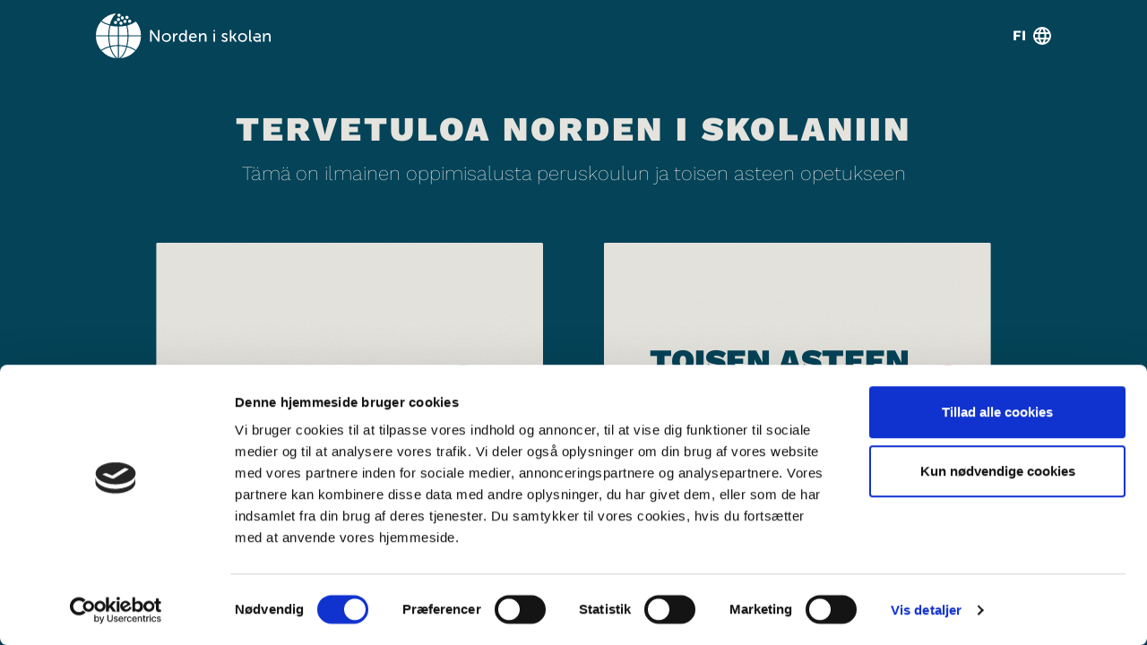

--- FILE ---
content_type: text/html; charset=utf-8
request_url: https://nordeniskolen.org/fi/portal-valg
body_size: 35774
content:
<!DOCTYPE html>
<html lang="da">
<head>

    <link rel="icon" type="image/x-icon" href="/images/favicons/favicon-32.png" sizes="32x32">
    <link rel="icon" type="image/x-icon" href="/images/favicons/favicon-128.png" sizes="128x128">
    <link rel="icon" type="image/x-icon" href="/images/favicons/favicon-192.png" sizes="192x192">

    <meta name="viewport" content="width=device-width, initial-scale=1, maximum-scale=1" />

    <script id="Cookiebot" data-culture="da" src="https://consent.cookiebot.com/uc.js" data-cbid="a5785cd3-b7ad-4736-849c-2bab7e6a1403" data-blockingmode="auto" type="text/javascript"></script>

    
<title>Tervetuloa Norden i skolaniin | Norden i skolan &#x2013; Suomi</title>
<meta name="description" content="" />
<meta name="keywords" content="" />
		<link rel="alternate" hreflang="sv" href="https://nordeniskolen.org/sv/portal-valg?culture=sv" />
		<link rel="alternate" hreflang="nb" href="https://nordeniskolen.org/nb/portal-valg?culture=nb" />
		<link rel="alternate" hreflang="nn" href="https://nordeniskolen.org/nn/portal-valg?culture=nn" />
		<link rel="alternate" hreflang="fi" href="https://nordeniskolen.org/fi/portal-valg?culture=fi" />
		<link rel="alternate" hreflang="is" href="https://nordeniskolen.org/is/portal-valg?culture=is" />
		<link rel="alternate" hreflang="kl" href="https://nordeniskolen.org/kl/portal-valg?culture=kl" />
		<link rel="alternate" hreflang="se" href="https://nordeniskolen.org/sa/portal-valg?culture=se" />
		<link rel="alternate" hreflang="fo" href="https://nordeniskolen.org/fo/portal-valg?culture=fo" />
	<link rel="alternate" href="https://nordeniskolen.org/da/portal-valg?culture=da" hreflang="x-default" />

<meta name="robots" content="index,follow" />
<meta name="googlebot" content="index,follow" />


    
<meta property="og:type" content="website" />
<meta property="og:url" content="https://nordeniskolen.org/fi/portal-valg" />
<meta property="og:locale" content="da" />
<meta property="og:site_name" content="Norden i skolan &#x2013; Suomi" />
<meta property="og:title" content="Tervetuloa Norden i skolaniin" />
<meta property="og:description" content="" />



    
    <link rel="stylesheet" type="text/css" media="all" href="/css/output-v6.css" />
    

</head>
<body class="text-theme-white w-full overflow-hidden" data-theme="grundskole">

    
<div id="react_0HNIO79S5QVGG"><header class="fixed w-full z-40"><nav class="header-container"><div class="flex justify-between items-center mx-auto w-11/12 sm:w-10/12"><div class="h-20 flex min-w-[195px] !max-w-[195px] items-center z-50 justify-start"><a href="/" class="contents"><svg id="Layer_1" fill="white" data-name="Layer 1" xmlns="http://www.w3.org/2000/svg" viewBox="0 0 492.96 126.81" width="100%" height="100%"><title>Nordeniskolen logo</title><path class="cls-1" d="M236.62,361V326.48a99.13,99.13,0,0,0-20.3,2.34C220.58,344.12,227.86,355.85,236.62,361Z" transform="translate(-174.46 -234.23)"></path><path class="cls-1" d="M263.23,268.33a119.87,119.87,0,0,1,3.47,27.76h34.93a63.3,63.3,0,0,0-14.15-38.57A73.71,73.71,0,0,1,263.23,268.33Z" transform="translate(-174.46 -234.23)"></path><path class="cls-1" d="M215.59,326.05a102.76,102.76,0,0,1,21-2.44V299H212.26A119.1,119.1,0,0,0,215.59,326.05Z" transform="translate(-174.46 -234.23)"></path><path class="cls-1" d="M213.6,329.47a71.11,71.11,0,0,0-23.12,10.24,63.55,63.55,0,0,0,41.06,21.11C223.83,354.42,217.5,343.31,213.6,329.47Z" transform="translate(-174.46 -234.23)"></path><path class="cls-1" d="M263.23,326.71a73.8,73.8,0,0,1,24.25,10.81A63.3,63.3,0,0,0,301.63,299H266.7A119.87,119.87,0,0,1,263.23,326.71Z" transform="translate(-174.46 -234.23)"></path><path class="cls-1" d="M259.77,328.82a99,99,0,0,0-20.29-2.34V361C248.24,355.85,255.51,344.12,259.77,328.82Z" transform="translate(-174.46 -234.23)"></path><path class="cls-1" d="M244.55,360.82a63.57,63.57,0,0,0,41.06-21.11,71,71,0,0,0-23.12-10.24C258.6,343.31,252.27,354.42,244.55,360.82Z" transform="translate(-174.46 -234.23)"></path><path class="cls-1" d="M239.48,323.61a102.58,102.58,0,0,1,21,2.44,118,118,0,0,0,3.33-27.1H239.48Z" transform="translate(-174.46 -234.23)"></path><path class="cls-1" d="M212.26,296.09h24.36V271.43a102.68,102.68,0,0,1-21-2.44A118.54,118.54,0,0,0,212.26,296.09Z" transform="translate(-174.46 -234.23)"></path><path class="cls-1" d="M231.51,234.23a63.53,63.53,0,0,0-41,21.1,71,71,0,0,0,23.12,10.24C217.48,251.74,223.81,240.64,231.51,234.23Z" transform="translate(-174.46 -234.23)"></path><path class="cls-1" d="M212.86,268.33a73.74,73.74,0,0,1-24.24-10.81,63.31,63.31,0,0,0-14.16,38.57H209.4A119.88,119.88,0,0,1,212.86,268.33Z" transform="translate(-174.46 -234.23)"></path><path class="cls-1" d="M260.51,269a102.76,102.76,0,0,1-21,2.44v24.66h24.36A119.1,119.1,0,0,0,260.51,269Z" transform="translate(-174.46 -234.23)"></path><path class="cls-1" d="M209.4,299H174.46a63.31,63.31,0,0,0,14.16,38.57,73.71,73.71,0,0,1,24.25-10.81A119.87,119.87,0,0,1,209.4,299Z" transform="translate(-174.46 -234.23)"></path><path class="cls-1" d="M249.16,251.55a4.5,4.5,0,1,0-4.5-4.5A4.5,4.5,0,0,0,249.16,251.55Z" transform="translate(-174.46 -234.23)"></path><path class="cls-1" d="M265.21,256.55a4.5,4.5,0,1,0,4.5-4.49A4.5,4.5,0,0,0,265.21,256.55Z" transform="translate(-174.46 -234.23)"></path><path class="cls-1" d="M262.2,250a4.5,4.5,0,1,0-4.5-4.49A4.5,4.5,0,0,0,262.2,250Z" transform="translate(-174.46 -234.23)"></path><path class="cls-1" d="M252,257a4.5,4.5,0,1,0,4.49-4.5A4.5,4.5,0,0,0,252,257Z" transform="translate(-174.46 -234.23)"></path><path class="cls-1" d="M249.82,262.08a4.5,4.5,0,1,0-4.49,4.49A4.5,4.5,0,0,0,249.82,262.08Z" transform="translate(-174.46 -234.23)"></path><path class="cls-1" d="M225.39,260a4.49,4.49,0,1,0,4.49-4.49A4.49,4.49,0,0,0,225.39,260Z" transform="translate(-174.46 -234.23)"></path><path class="cls-1" d="M242.59,251.73a4.49,4.49,0,1,0-4.49,4.49A4.49,4.49,0,0,0,242.59,251.73Z" transform="translate(-174.46 -234.23)"></path><path class="cls-1" d="M239.81,244a4.49,4.49,0,1,0-4.5-4.49A4.5,4.5,0,0,0,239.81,244Z" transform="translate(-174.46 -234.23)"></path><path class="cls-1" d="M349.25,302.69c0,1.82.33,4.76.33,4.76h-.1s-1.54-3-2.75-4.76l-14.67-21.45h-4.58v33h4.62v-21.4c0-1.87-.32-4.82-.32-4.82h.09s1.54,3,2.76,4.82l14.71,21.4h4.54v-33h-4.63Z" transform="translate(-174.46 -234.23)"></path><path class="cls-1" d="M373.42,290c-7.06,0-12.76,5.19-12.76,12.34s5.7,12.43,12.76,12.43,12.75-5.24,12.75-12.43S380.47,290,373.42,290Zm0,20.84a8.46,8.46,0,1,1,8.13-8.5A8.19,8.19,0,0,1,373.42,310.86Z" transform="translate(-174.46 -234.23)"></path><path class="cls-1" d="M396.41,296.47h-.09a17.44,17.44,0,0,0,.09-1.77v-4.12H392v23.65h4.53v-9.68a14.43,14.43,0,0,1,.56-4.25c1.08-3.5,3.74-5.56,6.64-5.56a6.58,6.58,0,0,1,1.31.14V290.4a7.53,7.53,0,0,0-1.17-.1C400.24,290.3,397.49,293,396.41,296.47Z" transform="translate(-174.46 -234.23)"></path><path class="cls-1" d="M426.46,292.17a13.88,13.88,0,0,0,.09,1.59h-.09s-1.82-3.74-7.29-3.74c-6.26,0-10.7,4.86-10.7,12.39,0,7.33,4,12.38,10.42,12.38a8.29,8.29,0,0,0,7.76-4.4h.09s-.05.66-.05,1.59v2.25H431v-33h-4.53Zm-6.68,18.69c-3.93,0-6.68-3.32-6.68-8.45,0-5.38,3.08-8.46,6.82-8.46,4.48,0,6.68,4.2,6.68,8.41C426.6,308.39,423.28,310.86,419.78,310.86Z" transform="translate(-174.46 -234.23)"></path><path class="cls-1" d="M448.76,290c-6.73,0-11.83,4.86-11.83,12.39,0,7,5.1,12.38,12.53,12.38a14,14,0,0,0,9.15-3.37l-1.86-3.32a11.29,11.29,0,0,1-7,2.76c-4.21,0-7.9-2.62-8.13-7.8h17.24s.14-1.36.14-2C459,295,455.44,290,448.76,290Zm-7,9.63a6.77,6.77,0,0,1,6.91-6c3,0,5.56,2,5.7,6Z" transform="translate(-174.46 -234.23)"></path><path class="cls-1" d="M478.24,290a9.61,9.61,0,0,0-8.87,5.42h-.1a15.42,15.42,0,0,0,.1-1.73v-3.13H465v23.65h4.54V303.15a11.13,11.13,0,0,1,.37-3.17,7.74,7.74,0,0,1,7.47-5.8c3.79,0,4.49,2.62,4.49,5.94v14.11h4.53V299.09C486.37,293.06,483.8,290,478.24,290Z" transform="translate(-174.46 -234.23)"></path><path class="cls-1" d="M534.14,296.84c0-2,1.92-2.89,3.88-2.89a8.65,8.65,0,0,1,5.84,2.1l1.82-3.41s-2.43-2.62-7.61-2.62c-4.72,0-8.55,2.43-8.55,6.73,0,7.71,12.15,6.82,12.15,11.17,0,1.91-2,2.94-3.93,2.94A10.12,10.12,0,0,1,531,308.1l-2.2,3.23a12.71,12.71,0,0,0,9,3.46c5.19,0,8.55-3,8.55-6.87C546.29,300.16,534.14,301.1,534.14,296.84Z" transform="translate(-174.46 -234.23)"></path><polygon class="cls-1" points="389.21 66.77 397.06 56.35 391.92 56.35 385.47 65.04 382.16 65.04 382.16 47.01 377.62 47.01 377.62 79.99 382.16 79.99 382.16 68.87 385.57 68.87 392.67 79.99 397.95 79.99 389.21 66.86 389.21 66.77"></polygon><path class="cls-1" d="M588.17,290c-7.06,0-12.76,5.19-12.76,12.34s5.7,12.43,12.76,12.43,12.75-5.24,12.75-12.43S595.22,290,588.17,290Zm0,20.84a8.46,8.46,0,0,1,0-16.91,8.46,8.46,0,0,1,0,16.91Z" transform="translate(-174.46 -234.23)"></path><path class="cls-1" d="M611,307V281.24h-4.53v26.54c0,5.93,3.78,6.63,6.35,6.63a13.23,13.23,0,0,0,1.5-.09v-4a6.92,6.92,0,0,1-.8.05C612.14,310.35,611,309.83,611,307Z" transform="translate(-174.46 -234.23)"></path><path class="cls-1" d="M659.3,290a9.63,9.63,0,0,0-8.88,5.42h-.09a17.11,17.11,0,0,0,.09-1.73v-3.13H646v23.65h4.53V303.15a11.13,11.13,0,0,1,.37-3.17,7.74,7.74,0,0,1,7.48-5.8c3.78,0,4.48,2.62,4.48,5.94v14.11h4.54V299.09C667.43,293.06,664.86,290,659.3,290Z" transform="translate(-174.46 -234.23)"></path><path class="cls-1" d="M629.81,290a11.81,11.81,0,0,0-7.41,2.47l2.89,2.63a6.89,6.89,0,0,1,4.42-1.5c3,0,5.56,2,5.7,6H618.23a15.25,15.25,0,0,0-.24,2.76c0,7,4.26,12.38,11.68,12.38a8.22,8.22,0,0,0,6.06-3.21l0,3.21h4v-8h-4.1s-1.53,4.07-5.72,4.07-7.06-2.62-7.29-7.8H639.9C640.42,295.12,636.49,290,629.81,290Z" transform="translate(-174.46 -234.23)"></path><rect class="cls-1" x="331.64" y="56.35" width="4.53" height="23.64"></rect><path class="cls-1" d="M508.39,281.16a2.26,2.26,0,1,0,2.25,2.26A2.26,2.26,0,0,0,508.39,281.16Z" transform="translate(-174.46 -234.23)"></path></svg></a></div><div class="hidden w-full xl:block h-20"></div><div class="h-20 flex gap-4  items-center z-50 justify-between"><div class="order-2 sm:order-1"></div><div class="order-1 sm:order-2"><div class="sm:relative flex items-center h-20 sm:mr-0"><div class="relative flex items-center cursor-pointer z-[100]"><div class="hidden sm:block leading-none uppercase font-bold pr-2">fi</div><div class="w-5 flex items-center"><svg xmlns="http://www.w3.org/2000/svg" width="100%" height="100%" viewBox="0 0 19.164 19.164"><g class="text-theme-header-text"><path fill="currentColor" d="M12.572 3a9.582 9.582 0 109.592 9.582A9.577 9.577 0 0012.572 3zm6.64 5.749h-2.826a15 15 0 00-1.322-3.411 7.694 7.694 0 014.149 3.411zm-6.63-3.794a13.5 13.5 0 011.83 3.794h-3.66a13.5 13.5 0 011.83-3.794zM5.166 14.5a7.5 7.5 0 010-3.833H8.4a15.825 15.825 0 00-.134 1.916A15.825 15.825 0 008.4 14.5zm.786 1.916h2.826a15 15 0 001.322 3.41 7.653 7.653 0 01-4.149-3.411zm2.826-7.667H5.951A7.653 7.653 0 0110.1 5.338a15 15 0 00-1.322 3.411zm3.8 11.46a13.5 13.5 0 01-1.83-3.794h3.66a13.5 13.5 0 01-1.826 3.794zm2.246-5.709H10.34a14.1 14.1 0 01-.153-1.916 13.975 13.975 0 01.153-1.916h4.484a13.975 13.975 0 01.153 1.916 14.1 14.1 0 01-.153 1.916zm.24 5.328a15 15 0 001.322-3.411h2.827a7.694 7.694 0 01-4.149 3.411zm1.7-5.328a15.825 15.825 0 00.134-1.916 15.825 15.825 0 00-.134-1.916H20a7.5 7.5 0 010 3.832z" data-name="Icon material-language" transform="translate(-3 -3)"></path></g></svg></div></div></div></div><div class="xl:hidden order-3"></div></div></div></nav></header></div>



    <div class="theme-text-family-main">
        


<main class="bg-theme-navy-blue text-theme-white min-h-screen pt-[80px] grid items-center">
    <div class="w-[90%] mx-auto md:container md:w-3/4">

        <div class="text-center mb-7">
            <h1 class="bodytext-heading-big theme-mud landing-page-title">Tervetuloa Norden i skolaniin</h1>
            <p class="text-lg mt-4 landing-page-text">
                T&#xE4;m&#xE4; on ilmainen oppimisalusta peruskoulun ja toisen asteen opetukseen
            </p>
        </div>
        <div class="grid grid-cols-1 md:grid-cols-2 gap-10 landing-page-grid-mt">
                <div class="flex flex-col leading-normal section-card">
                    <a href="?domain=1075"
                       class="bodytext-heading-big font-black text-xl mb-2 card-title text-center flex justify-center items-center">
                        <div class="flex items-center justify-center space-x-2 w-4/5 ">
                            <span>Peruskoulu</span>
                            <div class="flex items-center justify-center w-8 h-8 rounded-full" style="background-color: #64ba7b;">
                                <svg class="w-8 h-8 text-white" fill="none" stroke="#e4e3dd" stroke-width="1.5" viewBox="0 0 24 24" xmlns="http://www.w3.org/2000/svg">
                                    <path stroke-linecap="round" stroke-linejoin="round" d="M8 12h8m-4-4l4 4-4 4"></path>
                                </svg>
                            </div>
                        </div>
                    </a>
                        <div class="overlay-image-left">
                            <img src="/media/pybjmut0/new_ps_fs.gif?quality=70&amp;rnd=133646042386800000" />
                        </div>
                </div>
                <div class="flex flex-col leading-normal section-card">
                    <a href="?domain=81144"
                       class="bodytext-heading-big font-black text-xl mb-2 card-title text-center flex justify-center items-center">
                        <div class="flex items-center justify-center space-x-2 w-4/5 ">
                            <span>Toisen asteen koulutus</span>
                            <div class="flex items-center justify-center w-8 h-8 rounded-full" style="background-color: #dd4c73;">
                                <svg class="w-8 h-8 text-white" fill="none" stroke="#e4e3dd" stroke-width="1.5" viewBox="0 0 24 24" xmlns="http://www.w3.org/2000/svg">
                                    <path stroke-linecap="round" stroke-linejoin="round" d="M8 12h8m-4-4l4 4-4 4"></path>
                                </svg>
                            </div>
                        </div>
                    </a>
                        <div class="overlay-image-right">
                            <img src="/media/za4nkcqd/new_ps_gym.gif?quality=70&amp;rnd=133646042413300000" />
                        </div>
                </div>
        </div>
    </div>
</main>

    </div>

    <script data-cookieconsent="ignore" src="/scripts/app/runtime.c27baae5.js"></script>
    <script data-cookieconsent="ignore" src="/scripts/app/vendor.ce6b5cb4.js"></script>
    <script data-cookieconsent="ignore" src="/scripts/app/main.3d4f80ce.js"></script>
    <div id="react_0HNIO79S5QVGH"></div>
    <div id="react_0HNIO79S5QVGI"></div>
    <!-- Google tag (gtag.js) -->
<script async src="https://www.googletagmanager.com/gtag/js?id=UA-35039252-1"></script>
<script>
  window.dataLayer = window.dataLayer || [];
  function gtag(){dataLayer.push(arguments);}
  gtag('js', new Date());
  gtag('config', 'UA-35039252-1');
</script>
<!-- Google tag (gtag.js) new GA-4 -->
<script async src="https://www.googletagmanager.com/gtag/js?id=G-8ZQPXB0FJQ"></script>
<script>
  window.dataLayer = window.dataLayer || [];
  function gtag(){dataLayer.push(arguments);}
  gtag('js', new Date());

  gtag('config', 'G-8ZQPXB0FJQ');
</script>

<style>
.bodytext ol:has(li strong), .bodytext ul:has(li strong), .right-inner ol:has(li strong), .right-inner ul:has(li strong), .right-inner-standard-pages ol:has(li strong), .right-inner-standard-pages ul:has(li strong) {
    font-weight: inherit;
}
</style>




    <script>ReactDOM.hydrate(React.createElement(HeaderComponent, {"dictionary":{"loginActiveMessage":{"value":"Hups! Kirjaudu sisään"},"emailPlaceholder":{"value":"Sähköpostiosoite"},"passwordPlaceholder":{"value":"Nykyinen salasana"},"emailRequiredMessage":{"value":"Muista laittaa sähköpostiosoite"},"passwordRequiredMessage":{"value":"Muista laittaa salasana"},"login":{"value":"Kirjaudu"},"logout":{"value":"Kirjaudu ulos"}},"navigationItems":[{"url":"/fi/opetusmateriaali","name":"Opetusmateriaali","componentName":"TeachingMaterialNavigation","firstLevelNavigationCategory":{"selectedValues":[],"id":30312,"name":"Luokka","values":[{"categoryId":30312,"id":30313,"name":"1.-2. luokka","icon":null,"info":{"heading":"","text":{"value":"\u003cp\u003eVastaa luokka-asteita 2-3 Norjassa ja Islannissa.\u003c/p\u003e"}}},{"categoryId":30312,"id":30314,"name":"3.-4. luokka","icon":null,"info":{"heading":"","text":{"value":"\u003cp\u003eVastaa luokka-asteita 4-5 Norjassa ja Islannissa.\u003c/p\u003e"}}},{"categoryId":30312,"id":30315,"name":"5.-6. luokka","icon":null,"info":{"heading":"","text":{"value":"\u003cp\u003eVastaa luokka-asteita 6-7 Norjassa ja Islannissa.\u003c/p\u003e"}}},{"categoryId":30312,"id":30368,"name":"7.-9. luokka","icon":null,"info":{"heading":"","text":{"value":"\u003cp\u003eVastaa luokka-asteita 8-10 Norjassa ja Islannissa.\u003c/p\u003e"}}}],"visibleTagsNumber":5,"componentName":"TeachingMaterialMultipleFilterCategoryViewModel"},"secondLevelNavigationCategory":{"selectedValues":[],"id":30308,"name":"Aine","values":[{"categoryId":30308,"id":30309,"name":"Kielenopetus","icon":null,"info":{"heading":"","text":{"value":"\u003cp\u003eSuunnattu suomen, fäärin, grönlannin, islannin, norjan, tanskan ja ruotsin opetukseen. Keskeisiä teemoja ovat esimerkiksi pohjoismainen kulttuurintuntemus, skandinaavisten naapurikielten ymmärtäminen ja identiteetin kehitys.\u003c/p\u003e"}}},{"categoryId":30308,"id":30310,"name":"Historia","icon":null,"info":{"heading":"","text":{"value":"\u003cp\u003eSisältää aineistoa siitä, miten historiaa voidaan ymmärtää ja kuvailla pohjoismaisesta näkökulmasta sekä keskeisistä yhteispohjoismaisista historiallisista tapahtumista. Mukana myös eri maiden historian eroavaisuuksien ja yhtäläisyyksien tarkastelua vertailevasta näkökulmasta.\u003c/p\u003e"}}},{"categoryId":30308,"id":30371,"name":"Yhteiskuntaoppi","icon":null,"info":{"heading":"","text":{"value":"\u003cp\u003eKäsittelee yhteiskunnallisia ilmiöitä Pohjoismaissa eri näkökulmista. Tavoitteena on kehittää oppilaiden kriittistä ajattelua ja osallisuutta sekä omassa että pohjoismaisessa yhteiskunnassa. Sisältää mahdollisuuksia vertailevaan tarkasteluun eri Pohjoismaiden yhteiskuntien välillä.\u003c/p\u003e"}}},{"categoryId":30308,"id":30311,"name":"Ympäristöoppi","icon":null,"info":{"heading":"","text":{"value":"\u003cp\u003eLuonnontieteellisiä ja teknologisia teemoja, jotka liittyvät Pohjoismaihin. Sisältää esimerkiksi ehdotuksia ilmasto- ja ympäristömuutoksia, kestävää kehitystä ja energiahaasteita käsitteleviin oppimiskokonaisuuksiin.\u003c/p\u003e"}}},{"categoryId":30308,"id":30479,"name":"Musiikki","icon":null,"info":{"heading":"","text":{"value":"\u003cp\u003eOppimateriaalia pohjoismaisista ja pohjoismaisuutta käsittelevistä lauluista ja naapurikieliin tutustumisesta niiden avulla. Musiikkia käsitellään myös ilmaisumuotona, kulttuurintuntemuksen välineenä ja identiteetin rakentajana.\u003c/p\u003e"}}},{"categoryId":30308,"id":30493,"name":"Kuvataide","icon":null,"info":{"heading":"","text":{"value":"\u003cp\u003eOppimateriaalissa keskitytään luovuuteen sekä visuaalisen ja materiaalisen kulttuurin pohdintaan pohjoismaisesta näkökulmasta.\u003c/p\u003e"}}},{"categoryId":30308,"id":96297,"name":"Uskonto","icon":null,"info":{"heading":null,"text":null}}],"visibleTagsNumber":10,"componentName":"TeachingMaterialMultipleFilterCategoryViewModel"},"dropdownNavigationCategories":[{"selectedValues":[],"id":30317,"name":"Tyyppi","values":[{"categoryId":30317,"id":81570,"name":"Teemapaketti","icon":{"url":"/media/kumoan4q/forloeb_icon.svg?rmode=pad\u0026quality=70\u0026rnd=133673269386100000","urlAbsolute":"/media/kumoan4q/forloeb_icon.svg?rmode=pad\u0026quality=70\u0026rnd=133673269386100000","type":null,"width":0,"height":0,"alternateText":null,"source":null},"info":{"heading":"","text":{"value":"\u003cp\u003ePitkiä oppimiskokonaisuuksia, joissa käsitellään tiettyä teemaa. Sisältää opettajan oppaan. Voidaan toteuttaa kokonaan tai osittain.\u003c/p\u003e"}}},{"categoryId":30317,"id":30506,"name":"Kirjallisuus","icon":{"url":"/media/xx1eqov0/litteratur_icon.svg?rmode=pad\u0026quality=70\u0026rnd=133673270107330000","urlAbsolute":"/media/xx1eqov0/litteratur_icon.svg?rmode=pad\u0026quality=70\u0026rnd=133673270107330000","type":null,"width":0,"height":0,"alternateText":null,"source":null},"info":{"heading":"","text":{"value":"\u003cp\u003eOppimateriaali käsittelee uutta ja vanhaa pohjoismaista kirjallisuutta. Mukana erilaisia pohjoismaisia tekstejä, joiden perusteella voi tutkia kulttuuria, historiaa ja kieliä.\u003c/p\u003e"}}},{"categoryId":30317,"id":30510,"name":"Tietokirjallinen teksti","icon":{"url":"/media/aenk0yhn/fakta_icon.svg?rmode=pad\u0026quality=70\u0026rnd=133673269403430000","urlAbsolute":"/media/aenk0yhn/fakta_icon.svg?rmode=pad\u0026quality=70\u0026rnd=133673269403430000","type":null,"width":0,"height":0,"alternateText":null,"source":null},"info":{"heading":"","text":{"value":"\u003cp\u003eErilaisia faktatekstejä, jotka liittyvät muun muassa pohjoismaiseen historiaan, yhteiskuntaoppiin ja kieliin.\u003c/p\u003e"}}},{"categoryId":30317,"id":30505,"name":"Lyhytelokuva","icon":{"url":"/media/wp2osaip/kortfilm_icon.svg?rmode=pad\u0026quality=70\u0026rnd=133673269390330000","urlAbsolute":"/media/wp2osaip/kortfilm_icon.svg?rmode=pad\u0026quality=70\u0026rnd=133673269390330000","type":null,"width":0,"height":0,"alternateText":null,"source":null},"info":{"heading":"","text":{"value":"\u003cp\u003eLyhyitä elokuvia eri Pohjoismaista. Tekstitys saatavilla useilla pohjoismaisilla kielillä.\u003c/p\u003e"}}},{"categoryId":30317,"id":30504,"name":"Pitkä elokuva","icon":{"url":"/media/tr5jusqd/film_icon.svg?rmode=pad\u0026quality=70\u0026rnd=133673269405170000","urlAbsolute":"/media/tr5jusqd/film_icon.svg?rmode=pad\u0026quality=70\u0026rnd=133673269405170000","type":null,"width":0,"height":0,"alternateText":null,"source":null},"info":{"heading":"","text":{"value":"\u003cp\u003ePitkiä elokuvia eri Pohjoismaista. Tekstitys saatavilla useilla pohjoismaisilla kielillä.\u003c/p\u003e"}}},{"categoryId":30317,"id":30503,"name":"Dokumenttielokuva","icon":{"url":"/media/s00cjjks/doku_icon.svg?rmode=pad\u0026quality=70\u0026rnd=133673269401930000","urlAbsolute":"/media/s00cjjks/doku_icon.svg?rmode=pad\u0026quality=70\u0026rnd=133673269401930000","type":null,"width":0,"height":0,"alternateText":null,"source":null},"info":{"heading":"","text":{"value":"\u003cp\u003ePohjoismaisia dokumenttielokuvia. Tekstitys saatavilla useilla pohjoismaisilla kielillä.\u003c/p\u003e"}}},{"categoryId":30317,"id":32067,"name":"Äänitallenne","icon":{"url":"/media/ykver5l1/lyd_icon.svg?rmode=pad\u0026quality=70\u0026rnd=133673269391300000","urlAbsolute":"/media/ykver5l1/lyd_icon.svg?rmode=pad\u0026quality=70\u0026rnd=133673269391300000","type":null,"width":0,"height":0,"alternateText":null,"source":null},"info":{"heading":"","text":{"value":"\u003cp\u003eOppimateriaalia, joka on kuunneltavissa.\u003c/p\u003e"}}},{"categoryId":30317,"id":30509,"name":"Musiikki","icon":{"url":"/media/t33kxc4a/musik_icon.svg?rmode=pad\u0026quality=70\u0026rnd=133673269392500000","urlAbsolute":"/media/t33kxc4a/musik_icon.svg?rmode=pad\u0026quality=70\u0026rnd=133673269392500000","type":null,"width":0,"height":0,"alternateText":null,"source":null},"info":{"heading":"","text":{"value":"\u003cp\u003eOppimateriaalia pohjoismaisista ja pohjoismaisuutta käsittelevistä lauluista ja naapurikieliin tutustumisesta niiden avulla. Musiikkia käsitellään myös ilmaisumuotona, kulttuurintuntemuksen välineenä ja identiteetin rakentajana.\u003c/p\u003e"}}},{"categoryId":30317,"id":81722,"name":"Toimintaehdotus","icon":{"url":"/media/5o5dpv2f/aktivitet_icon.svg?rmode=pad\u0026quality=70\u0026rnd=133673269400200000","urlAbsolute":"/media/5o5dpv2f/aktivitet_icon.svg?rmode=pad\u0026quality=70\u0026rnd=133673269400200000","type":null,"width":0,"height":0,"alternateText":null,"source":null},"info":{"heading":"","text":{"value":"\u003cp\u003eValmiita aktiviteetteja ja harjoituksia, joita voidaan tehdä oppitunneilla.\u003c/p\u003e"}}},{"categoryId":30317,"id":81723,"name":"Toimintaehdotus (ystäväluokkaa)","icon":{"url":"/media/v0dlvtjb/venskab_icon.svg?rmode=pad\u0026quality=70\u0026rnd=133673269397200000","urlAbsolute":"/media/v0dlvtjb/venskab_icon.svg?rmode=pad\u0026quality=70\u0026rnd=133673269397200000","type":null,"width":0,"height":0,"alternateText":null,"source":null},"info":{"heading":"","text":{"value":"\u003cp\u003eAktiviteetteja, joita voidaan tehdä yhteistyössä toisen pohjoismaisen ystävyysluokan kanssa. Voitte hakea ystäväluokkaa Norden i skolanin sivuilta.\u003c/p\u003e"}}},{"categoryId":30317,"id":30319,"name":"Pelit","icon":{"url":"/media/md1lcwkx/spil_icon.svg?rmode=pad\u0026quality=70\u0026rnd=133673269393970000","urlAbsolute":"/media/md1lcwkx/spil_icon.svg?rmode=pad\u0026quality=70\u0026rnd=133673269393970000","type":null,"width":0,"height":0,"alternateText":null,"source":null},"info":{"heading":null,"text":null}},{"categoryId":30317,"id":30508,"name":"Kilpailu","icon":{"url":"/media/qf1bbzmy/konkurrence_icon.svg?rmode=pad\u0026quality=70\u0026rnd=133673269389030000","urlAbsolute":"/media/qf1bbzmy/konkurrence_icon.svg?rmode=pad\u0026quality=70\u0026rnd=133673269389030000","type":null,"width":0,"height":0,"alternateText":null,"source":null},"info":{"heading":null,"text":null}},{"categoryId":30317,"id":31810,"name":"Interaktiivinen materiaali","icon":{"url":"/media/papbxjq0/interaktiv_icon.svg?rmode=pad\u0026quality=70\u0026rnd=133673269387270000","urlAbsolute":"/media/papbxjq0/interaktiv_icon.svg?rmode=pad\u0026quality=70\u0026rnd=133673269387270000","type":null,"width":0,"height":0,"alternateText":null,"source":null},"info":{"heading":"","text":{"value":"\u003cp\u003eSisältää interaktiivista materiaalia, jossa oppilaat voivat olla mukana sisällön luomisessa. Yhteispohjoismainen digitaalinen kohtaamispaikka mahdollistaa ajatusten ja ideoiden vaihdon toisten pohjoismaisten nuorten kanssa.\u003c/p\u003e"}}}],"visibleTagsNumber":15,"componentName":"TeachingMaterialMultipleFilterCategoryViewModel"},{"selectedValues":[],"id":30377,"name":"Oppimisen tavoite","values":[{"categoryId":30377,"id":30381,"name":"Kielenymmärrys - puhe (DA, NO, SV)","icon":null,"info":{"heading":"","text":{"value":"\u003cp\u003ePainopisteenä kuullunymmärtäminen skandinaavisten naapurikielten ruotsin, norjan ja tanskan välillä.\u003c/p\u003e"}}},{"categoryId":30377,"id":30379,"name":"Kielenymmärrys - kirjoitus (DA, NO, SV)","icon":null,"info":{"heading":"","text":{"value":"\u003cp\u003ePainopisteenä luetunymmärtäminen skandinaavisten naapurikielten ruotsin, norjan ja tanskan välillä.\u003c/p\u003e"}}},{"categoryId":30377,"id":31630,"name":"Kielenymmärrys - viestintä (DA, NO, SV)","icon":null,"info":{"heading":"","text":{"value":"\u003cp\u003ePainopisteenä kielten ymmärtäminen ja viestintä skandinaavisten naapurikielten ruotsin, norjan ja tanskan välillä.\u003c/p\u003e"}}},{"categoryId":30377,"id":88134,"name":"Kielten ymmärtäminen – naapurikielten opetus","icon":null,"info":{"heading":null,"text":null}},{"categoryId":30377,"id":30380,"name":"Pohjoismaisten kielten tuntemus","icon":null,"info":{"heading":null,"text":null}},{"categoryId":30377,"id":31631,"name":"Pohjoismaisen kirjallisuuden ymmärtäminen","icon":null,"info":{"heading":null,"text":null}},{"categoryId":30377,"id":31632,"name":"Pohjoismaisen kulttuurin ymmärtäminen","icon":null,"info":{"heading":null,"text":null}},{"categoryId":30377,"id":31635,"name":"Historian käyttö ja lähdekriittisyys","icon":null,"info":{"heading":null,"text":null}},{"categoryId":30377,"id":31636,"name":"Pohjoismaisen historian tietoisuus","icon":null,"info":{"heading":null,"text":null}},{"categoryId":30377,"id":31637,"name":"Poliittiset ongelmanasettelut","icon":null,"info":{"heading":null,"text":null}},{"categoryId":30377,"id":88121,"name":"Pohjoismaat monikulttuurisessa yhteiskunnassa","icon":null,"info":{"heading":null,"text":null}},{"categoryId":30377,"id":88122,"name":"Demokratia ja kansalaisuus","icon":null,"info":{"heading":null,"text":null}},{"categoryId":30377,"id":88123,"name":"Identiteetti","icon":null,"info":{"heading":null,"text":null}},{"categoryId":30377,"id":88124,"name":"Vastuullisuus","icon":null,"info":{"heading":null,"text":null}},{"categoryId":30377,"id":88125,"name":"Tasa-arvo","icon":null,"info":{"heading":null,"text":null}},{"categoryId":30377,"id":88126,"name":"Alkuperäiskansat ja vähemmistöt","icon":null,"info":{"heading":null,"text":null}},{"categoryId":30377,"id":88127,"name":"Luova kirjoittaminen","icon":null,"info":{"heading":null,"text":null}},{"categoryId":30377,"id":90758,"name":"Kielellinen variaatio","icon":null,"info":{"heading":null,"text":null}},{"categoryId":30377,"id":93345,"name":"Talous ja hyvinvointi","icon":null,"info":{"heading":null,"text":null}},{"categoryId":30377,"id":97108,"name":"Energialähteet","icon":null,"info":{"heading":"Energialähteet","text":{"value":""}}},{"categoryId":30377,"id":98309,"name":"Sota ja konflikti","icon":null,"info":{"heading":null,"text":null}},{"categoryId":30377,"id":98312,"name":"Maantiede","icon":null,"info":{"heading":null,"text":null}},{"categoryId":30377,"id":98313,"name":"Itsenäisyys","icon":null,"info":{"heading":null,"text":null}},{"categoryId":30377,"id":98314,"name":"Luova tuottaminen","icon":null,"info":{"heading":"Luova tuottaminen","text":{"value":""}}},{"categoryId":30377,"id":98315,"name":"Kirjallisuushistoria","icon":null,"info":{"heading":"Kirjallisuushistoria","text":{"value":""}}},{"categoryId":30377,"id":98316,"name":"Tieto ja media","icon":null,"info":{"heading":"Tieto ja media","text":{"value":""}}},{"categoryId":30377,"id":98317,"name":"Tarinat ja kertomukset","icon":null,"info":{"heading":"Tarinat ja kertomukset","text":{"value":""}}}],"visibleTagsNumber":3,"componentName":"TeachingMaterialMultipleFilterCategoryViewModel"},{"selectedValues":[],"id":30387,"name":"Opettajille","values":[{"categoryId":30387,"id":30500,"name":"Tietokirjallisuus","icon":null,"info":{"heading":null,"text":null}}],"visibleTagsNumber":5,"componentName":"TeachingMaterialMultipleFilterCategoryViewModel"}],"getTeachingMaterialsUrl":"/umbraco/api/listingapi/GetTeachingMaterials","getThemePackagesUrl":"/umbraco/api/listingapi/GetThemePackages","themePackagesTitle":{"value":"Oppimiskokonaisuus"}},{"url":"/fi/ystaevaeluokka/","name":"Ystäväluokka","megaMenuItems":[{"title":"","items":[{"url":"/fi/naein-yhteistyoe-ystaevaeluokan-kanssa-onnistuu-10-hyvaeae-neuvoa","text":{"value":"Näin yhteistyö ystäväluokan kanssa onnistuu – 10 hyvää neuvoa"},"target":null,"isActive":false}]}],"componentName":"MegaMenuLinks"},{"url":"/fi/pohjoismainen-kouluchatti/","name":"Pohjoismainen Kouluchatti","megaMenuItems":[{"title":"","items":[{"url":"/fi/tietoa-meistae/tietoa-pohjoismaisesta-kouluchatista","text":{"value":"Tietoa Pohjoismaisesta kouluchatista"},"target":null,"isActive":false}]}],"componentName":"MegaMenuLinks"},{"url":"/fi/aaenisanakirja/","name":"Äänisanakirja","megaMenuItems":[],"componentName":"MegaMenuLinks"},{"url":"/fi/tietoa-meistae","name":"Tietoa meistä","megaMenuItems":[{"title":"Oppimisalustasta","items":[{"url":"/fi/tietoa-meistae","text":{"value":"Tietoa Norden i skolanista"},"target":null,"isActive":false},{"url":"/fi/tietoa-meistae/usein-kysytyt-kysymykset","text":{"value":"Usein kysytyt kysymykset"},"target":null,"isActive":false},{"url":"/fi/tietoa-meistae/yhteystiedot","text":{"value":"Yhteystiedot"},"target":null,"isActive":false},{"url":"/fi/ajankohtaista","text":{"value":"Ajankohtaista"},"target":"_blank","isActive":false}]},{"title":"Norden-yhdistys","items":[{"url":"/fi/tietoa-meistae/tietoa-norden-yhdistyksistae","text":{"value":"Tietoa Norden-yhdistyksistä"},"target":"_blank","isActive":false},{"url":"/fi/tietoa-meistae/muita-hallinnoimiamme-hankkeita","text":{"value":"Muita hallinnoimiamme hankkeita"},"target":"_blank","isActive":false}]},{"title":"Pohjoismaisia yhteistyötoimijoita","items":[{"url":"/fi/tietoa-meistae/pohjoismainen-yhteistyoe","text":{"value":"Pohjoismainen yhteistyö"},"target":"_blank","isActive":false},{"url":"/fi/tietoa-meistae/tukimahdollisuuksia","text":{"value":"Tukimahdollisuuksia"},"target":"_blank","isActive":false},{"url":"/fi/tietoa-meistae/muita-pohjoismaisia-toimijoita-koulutuksen-kentaellae","text":{"value":"Muita pohjoismaisia toimijoita koulutuksen kentällä"},"target":"_blank","isActive":false}]}],"componentName":"MegaMenuLinks"}],"resetPasswordLink":{"url":"/fi/unohtunut-salasana","text":{"value":"Oletko unohtanut salasanan?"},"target":null,"isActive":false},"registerLink":{"url":"/fi/luo-kaeyttaejae","text":{"value":"Luo käyttäjä"},"target":null,"isActive":false},"loginUrl":"/umbraco/api/memberApi/Login","logoutUrl":"/umbraco/api/memberApi/Logout","memberName":"","isMemberLogedIn":false,"profilePictureUrl":"","languageLink":[{"shortName":"da","cultureName":"da","nativeName":"Dansk","url":"https://nordeniskolen.org/da/portal-valg?culture=da","isActive":false,"flagImagePath":"/flags/4x3/dk.svg"},{"shortName":"sv","cultureName":"sv","nativeName":"Svenska","url":"https://nordeniskolen.org/sv/portal-valg?culture=sv","isActive":false,"flagImagePath":"/flags/4x3/se.svg"},{"shortName":"nb","cultureName":"nb","nativeName":"Norsk bokmål","url":"https://nordeniskolen.org/nb/portal-valg?culture=nb","isActive":false,"flagImagePath":"/flags/4x3/no.svg"},{"shortName":"nn","cultureName":"nn","nativeName":"Norsk nynorsk","url":"https://nordeniskolen.org/nn/portal-valg?culture=nn","isActive":false,"flagImagePath":"/flags/4x3/no.svg"},{"shortName":"fi","cultureName":"fi","nativeName":"Suomi","url":"https://nordeniskolen.org/fi/portal-valg?culture=fi","isActive":true,"flagImagePath":"/flags/4x3/fi.svg"},{"shortName":"is","cultureName":"is","nativeName":"Íslenska","url":"https://nordeniskolen.org/is/portal-valg?culture=is","isActive":false,"flagImagePath":"/flags/4x3/is.svg"},{"shortName":"kl","cultureName":"kl","nativeName":"Kalaallisut","url":"https://nordeniskolen.org/kl/portal-valg?culture=kl","isActive":false,"flagImagePath":"/flags/4x3/gl.svg"},{"shortName":"fo","cultureName":"fo","nativeName":"Føroyskt","url":"https://nordeniskolen.org/fo/portal-valg?culture=fo","isActive":false,"flagImagePath":"/flags/4x3/fo.svg"}],"profileMenuNavigationItems":[],"hideMemberLogin":false,"domainSettings":{"switcherText":"Siirry sivulle: \u003cb\u003eToisen asteen koulutus\u003c/b\u003e ","switcherUrl":"/fi/portal-valg?domain=81144","logoText":null,"currentTheme":"grundskole"},"showMinimal":true}), document.getElementById("react_0HNIO79S5QVGG"));
ReactDOM.render(React.createElement(ToastContainer, {"autoClose":5000,"position":"bottom-right"}), document.getElementById("react_0HNIO79S5QVGH"));
ReactDOM.hydrate(React.createElement(PopupImage, {}), document.getElementById("react_0HNIO79S5QVGI"));
</script>
    <script>
        var hasOblique = document.querySelectorAll('[class*="oblique-"]');
        if (hasOblique.length > 0) {
            var searchWord = "oblique-";
            var classList = Array.from(document.querySelectorAll('[class*="oblique-"]')).pop().className;
            var lastObliqueNo = classList.slice(classList.indexOf(searchWord) + searchWord.length).split(" ")[0];
            document.getElementsByTagName("footer")[0]?.classList.add("oblique-" + (Math.floor(lastObliqueNo) + 1));
        }
        else {
            document.getElementsByTagName("footer")[0]?.classList.add("oblique-0");
        }
    </script>
</body>
</html>
